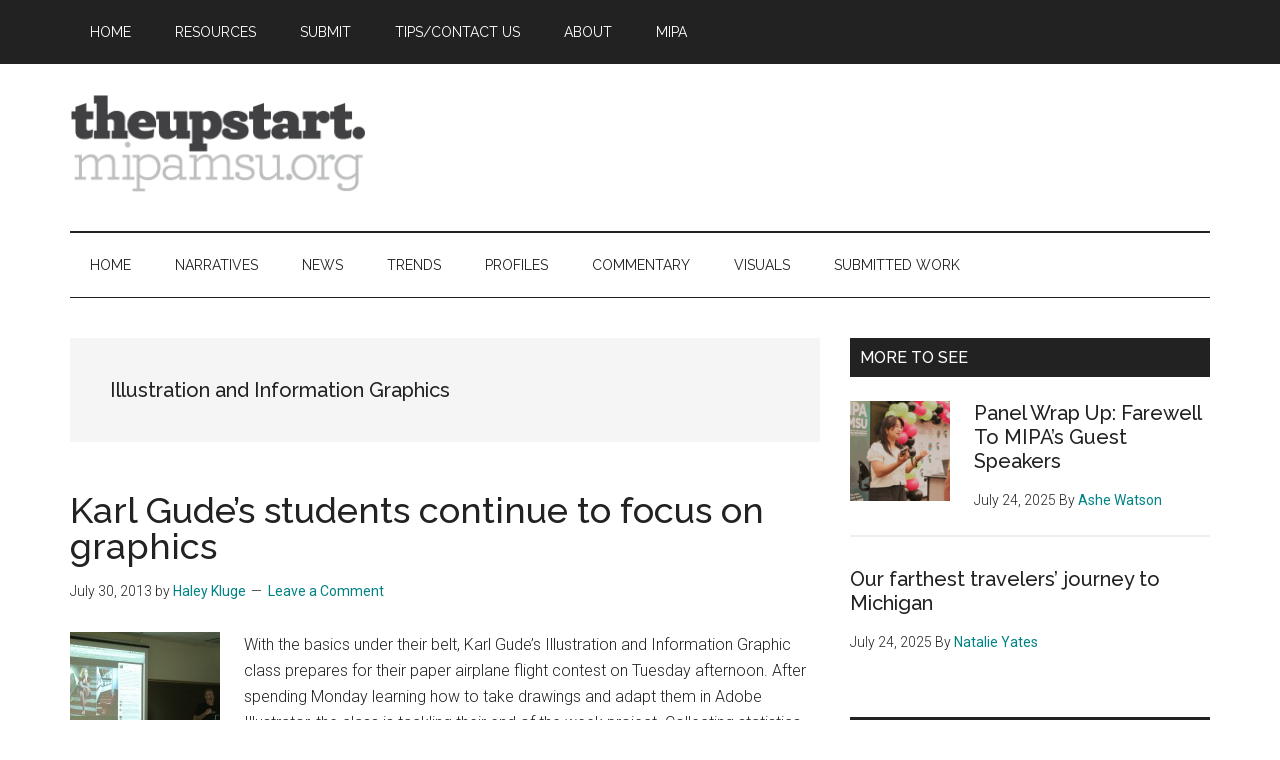

--- FILE ---
content_type: text/html; charset=UTF-8
request_url: https://theupstart.mipamsu.org/tag/illustration-and-information-graphics/
body_size: 11272
content:
<!DOCTYPE html>
<html lang="en-US" xmlns:fb="http://www.facebook.com/2008/fbml"  xmlns:og="http://opengraphprotocol.org/schema/" >
<head >
<meta charset="UTF-8" />
		<meta name="robots" content="noindex" />
		<meta name="viewport" content="width=device-width, initial-scale=1" />
<title>Illustration and Information Graphics</title>
<meta name='robots' content='max-image-preview:large' />
	<style>img:is([sizes="auto" i], [sizes^="auto," i]) { contain-intrinsic-size: 3000px 1500px }</style>
	<link rel='dns-prefetch' href='//fonts.googleapis.com' />
<link rel="alternate" type="application/rss+xml" title="The Upstart &raquo; Feed" href="https://theupstart.mipamsu.org/feed/" />
<link rel="alternate" type="application/rss+xml" title="The Upstart &raquo; Comments Feed" href="https://theupstart.mipamsu.org/comments/feed/" />
<link rel="alternate" type="application/rss+xml" title="The Upstart &raquo; Illustration and Information Graphics Tag Feed" href="https://theupstart.mipamsu.org/tag/illustration-and-information-graphics/feed/" />
<link rel="canonical" href="https://theupstart.mipamsu.org/tag/illustration-and-information-graphics/" />
<script>
window._wpemojiSettings = {"baseUrl":"https:\/\/s.w.org\/images\/core\/emoji\/15.1.0\/72x72\/","ext":".png","svgUrl":"https:\/\/s.w.org\/images\/core\/emoji\/15.1.0\/svg\/","svgExt":".svg","source":{"concatemoji":"https:\/\/theupstart.mipamsu.org\/wp-includes\/js\/wp-emoji-release.min.js?ver=6.8.1"}};
/*! This file is auto-generated */
!function(i,n){var o,s,e;function c(e){try{var t={supportTests:e,timestamp:(new Date).valueOf()};sessionStorage.setItem(o,JSON.stringify(t))}catch(e){}}function p(e,t,n){e.clearRect(0,0,e.canvas.width,e.canvas.height),e.fillText(t,0,0);var t=new Uint32Array(e.getImageData(0,0,e.canvas.width,e.canvas.height).data),r=(e.clearRect(0,0,e.canvas.width,e.canvas.height),e.fillText(n,0,0),new Uint32Array(e.getImageData(0,0,e.canvas.width,e.canvas.height).data));return t.every(function(e,t){return e===r[t]})}function u(e,t,n){switch(t){case"flag":return n(e,"\ud83c\udff3\ufe0f\u200d\u26a7\ufe0f","\ud83c\udff3\ufe0f\u200b\u26a7\ufe0f")?!1:!n(e,"\ud83c\uddfa\ud83c\uddf3","\ud83c\uddfa\u200b\ud83c\uddf3")&&!n(e,"\ud83c\udff4\udb40\udc67\udb40\udc62\udb40\udc65\udb40\udc6e\udb40\udc67\udb40\udc7f","\ud83c\udff4\u200b\udb40\udc67\u200b\udb40\udc62\u200b\udb40\udc65\u200b\udb40\udc6e\u200b\udb40\udc67\u200b\udb40\udc7f");case"emoji":return!n(e,"\ud83d\udc26\u200d\ud83d\udd25","\ud83d\udc26\u200b\ud83d\udd25")}return!1}function f(e,t,n){var r="undefined"!=typeof WorkerGlobalScope&&self instanceof WorkerGlobalScope?new OffscreenCanvas(300,150):i.createElement("canvas"),a=r.getContext("2d",{willReadFrequently:!0}),o=(a.textBaseline="top",a.font="600 32px Arial",{});return e.forEach(function(e){o[e]=t(a,e,n)}),o}function t(e){var t=i.createElement("script");t.src=e,t.defer=!0,i.head.appendChild(t)}"undefined"!=typeof Promise&&(o="wpEmojiSettingsSupports",s=["flag","emoji"],n.supports={everything:!0,everythingExceptFlag:!0},e=new Promise(function(e){i.addEventListener("DOMContentLoaded",e,{once:!0})}),new Promise(function(t){var n=function(){try{var e=JSON.parse(sessionStorage.getItem(o));if("object"==typeof e&&"number"==typeof e.timestamp&&(new Date).valueOf()<e.timestamp+604800&&"object"==typeof e.supportTests)return e.supportTests}catch(e){}return null}();if(!n){if("undefined"!=typeof Worker&&"undefined"!=typeof OffscreenCanvas&&"undefined"!=typeof URL&&URL.createObjectURL&&"undefined"!=typeof Blob)try{var e="postMessage("+f.toString()+"("+[JSON.stringify(s),u.toString(),p.toString()].join(",")+"));",r=new Blob([e],{type:"text/javascript"}),a=new Worker(URL.createObjectURL(r),{name:"wpTestEmojiSupports"});return void(a.onmessage=function(e){c(n=e.data),a.terminate(),t(n)})}catch(e){}c(n=f(s,u,p))}t(n)}).then(function(e){for(var t in e)n.supports[t]=e[t],n.supports.everything=n.supports.everything&&n.supports[t],"flag"!==t&&(n.supports.everythingExceptFlag=n.supports.everythingExceptFlag&&n.supports[t]);n.supports.everythingExceptFlag=n.supports.everythingExceptFlag&&!n.supports.flag,n.DOMReady=!1,n.readyCallback=function(){n.DOMReady=!0}}).then(function(){return e}).then(function(){var e;n.supports.everything||(n.readyCallback(),(e=n.source||{}).concatemoji?t(e.concatemoji):e.wpemoji&&e.twemoji&&(t(e.twemoji),t(e.wpemoji)))}))}((window,document),window._wpemojiSettings);
</script>
<link rel='stylesheet' id='genesis-blocks-style-css-css' href='https://theupstart.mipamsu.org/wp-content/plugins/genesis-blocks/dist/style-blocks.build.css?ver=1753060748' media='all' />
<link rel='stylesheet' id='magazine-pro-css' href='https://theupstart.mipamsu.org/wp-content/themes/magazine-pro/style.css?ver=3.7.2' media='all' />
<style id='magazine-pro-inline-css'>

		.custom-logo-link,
		.wp-custom-logo .title-area {
			max-width: 380px;
		}

		.wp-custom-logo .header-widget-area {
			max-width: calc(99% - 380px);
		}
		
</style>
<style id='wp-emoji-styles-inline-css'>

	img.wp-smiley, img.emoji {
		display: inline !important;
		border: none !important;
		box-shadow: none !important;
		height: 1em !important;
		width: 1em !important;
		margin: 0 0.07em !important;
		vertical-align: -0.1em !important;
		background: none !important;
		padding: 0 !important;
	}
</style>
<link rel='stylesheet' id='wp-block-library-css' href='https://theupstart.mipamsu.org/wp-includes/css/dist/block-library/style.min.css?ver=6.8.1' media='all' />
<style id='classic-theme-styles-inline-css'>
/*! This file is auto-generated */
.wp-block-button__link{color:#fff;background-color:#32373c;border-radius:9999px;box-shadow:none;text-decoration:none;padding:calc(.667em + 2px) calc(1.333em + 2px);font-size:1.125em}.wp-block-file__button{background:#32373c;color:#fff;text-decoration:none}
</style>
<style id='co-authors-plus-coauthors-style-inline-css'>
.wp-block-co-authors-plus-coauthors.is-layout-flow [class*=wp-block-co-authors-plus]{display:inline}

</style>
<style id='co-authors-plus-avatar-style-inline-css'>
.wp-block-co-authors-plus-avatar :where(img){height:auto;max-width:100%;vertical-align:bottom}.wp-block-co-authors-plus-coauthors.is-layout-flow .wp-block-co-authors-plus-avatar :where(img){vertical-align:middle}.wp-block-co-authors-plus-avatar:is(.alignleft,.alignright){display:table}.wp-block-co-authors-plus-avatar.aligncenter{display:table;margin-inline:auto}

</style>
<style id='co-authors-plus-image-style-inline-css'>
.wp-block-co-authors-plus-image{margin-bottom:0}.wp-block-co-authors-plus-image :where(img){height:auto;max-width:100%;vertical-align:bottom}.wp-block-co-authors-plus-coauthors.is-layout-flow .wp-block-co-authors-plus-image :where(img){vertical-align:middle}.wp-block-co-authors-plus-image:is(.alignfull,.alignwide) :where(img){width:100%}.wp-block-co-authors-plus-image:is(.alignleft,.alignright){display:table}.wp-block-co-authors-plus-image.aligncenter{display:table;margin-inline:auto}

</style>
<style id='global-styles-inline-css'>
:root{--wp--preset--aspect-ratio--square: 1;--wp--preset--aspect-ratio--4-3: 4/3;--wp--preset--aspect-ratio--3-4: 3/4;--wp--preset--aspect-ratio--3-2: 3/2;--wp--preset--aspect-ratio--2-3: 2/3;--wp--preset--aspect-ratio--16-9: 16/9;--wp--preset--aspect-ratio--9-16: 9/16;--wp--preset--color--black: #000000;--wp--preset--color--cyan-bluish-gray: #abb8c3;--wp--preset--color--white: #ffffff;--wp--preset--color--pale-pink: #f78da7;--wp--preset--color--vivid-red: #cf2e2e;--wp--preset--color--luminous-vivid-orange: #ff6900;--wp--preset--color--luminous-vivid-amber: #fcb900;--wp--preset--color--light-green-cyan: #7bdcb5;--wp--preset--color--vivid-green-cyan: #00d084;--wp--preset--color--pale-cyan-blue: #8ed1fc;--wp--preset--color--vivid-cyan-blue: #0693e3;--wp--preset--color--vivid-purple: #9b51e0;--wp--preset--color--theme-primary: #008285;--wp--preset--color--theme-secondary: #008285;--wp--preset--gradient--vivid-cyan-blue-to-vivid-purple: linear-gradient(135deg,rgba(6,147,227,1) 0%,rgb(155,81,224) 100%);--wp--preset--gradient--light-green-cyan-to-vivid-green-cyan: linear-gradient(135deg,rgb(122,220,180) 0%,rgb(0,208,130) 100%);--wp--preset--gradient--luminous-vivid-amber-to-luminous-vivid-orange: linear-gradient(135deg,rgba(252,185,0,1) 0%,rgba(255,105,0,1) 100%);--wp--preset--gradient--luminous-vivid-orange-to-vivid-red: linear-gradient(135deg,rgba(255,105,0,1) 0%,rgb(207,46,46) 100%);--wp--preset--gradient--very-light-gray-to-cyan-bluish-gray: linear-gradient(135deg,rgb(238,238,238) 0%,rgb(169,184,195) 100%);--wp--preset--gradient--cool-to-warm-spectrum: linear-gradient(135deg,rgb(74,234,220) 0%,rgb(151,120,209) 20%,rgb(207,42,186) 40%,rgb(238,44,130) 60%,rgb(251,105,98) 80%,rgb(254,248,76) 100%);--wp--preset--gradient--blush-light-purple: linear-gradient(135deg,rgb(255,206,236) 0%,rgb(152,150,240) 100%);--wp--preset--gradient--blush-bordeaux: linear-gradient(135deg,rgb(254,205,165) 0%,rgb(254,45,45) 50%,rgb(107,0,62) 100%);--wp--preset--gradient--luminous-dusk: linear-gradient(135deg,rgb(255,203,112) 0%,rgb(199,81,192) 50%,rgb(65,88,208) 100%);--wp--preset--gradient--pale-ocean: linear-gradient(135deg,rgb(255,245,203) 0%,rgb(182,227,212) 50%,rgb(51,167,181) 100%);--wp--preset--gradient--electric-grass: linear-gradient(135deg,rgb(202,248,128) 0%,rgb(113,206,126) 100%);--wp--preset--gradient--midnight: linear-gradient(135deg,rgb(2,3,129) 0%,rgb(40,116,252) 100%);--wp--preset--font-size--small: 12px;--wp--preset--font-size--medium: 20px;--wp--preset--font-size--large: 20px;--wp--preset--font-size--x-large: 42px;--wp--preset--font-size--normal: 16px;--wp--preset--font-size--larger: 24px;--wp--preset--spacing--20: 0.44rem;--wp--preset--spacing--30: 0.67rem;--wp--preset--spacing--40: 1rem;--wp--preset--spacing--50: 1.5rem;--wp--preset--spacing--60: 2.25rem;--wp--preset--spacing--70: 3.38rem;--wp--preset--spacing--80: 5.06rem;--wp--preset--shadow--natural: 6px 6px 9px rgba(0, 0, 0, 0.2);--wp--preset--shadow--deep: 12px 12px 50px rgba(0, 0, 0, 0.4);--wp--preset--shadow--sharp: 6px 6px 0px rgba(0, 0, 0, 0.2);--wp--preset--shadow--outlined: 6px 6px 0px -3px rgba(255, 255, 255, 1), 6px 6px rgba(0, 0, 0, 1);--wp--preset--shadow--crisp: 6px 6px 0px rgba(0, 0, 0, 1);}:where(.is-layout-flex){gap: 0.5em;}:where(.is-layout-grid){gap: 0.5em;}body .is-layout-flex{display: flex;}.is-layout-flex{flex-wrap: wrap;align-items: center;}.is-layout-flex > :is(*, div){margin: 0;}body .is-layout-grid{display: grid;}.is-layout-grid > :is(*, div){margin: 0;}:where(.wp-block-columns.is-layout-flex){gap: 2em;}:where(.wp-block-columns.is-layout-grid){gap: 2em;}:where(.wp-block-post-template.is-layout-flex){gap: 1.25em;}:where(.wp-block-post-template.is-layout-grid){gap: 1.25em;}.has-black-color{color: var(--wp--preset--color--black) !important;}.has-cyan-bluish-gray-color{color: var(--wp--preset--color--cyan-bluish-gray) !important;}.has-white-color{color: var(--wp--preset--color--white) !important;}.has-pale-pink-color{color: var(--wp--preset--color--pale-pink) !important;}.has-vivid-red-color{color: var(--wp--preset--color--vivid-red) !important;}.has-luminous-vivid-orange-color{color: var(--wp--preset--color--luminous-vivid-orange) !important;}.has-luminous-vivid-amber-color{color: var(--wp--preset--color--luminous-vivid-amber) !important;}.has-light-green-cyan-color{color: var(--wp--preset--color--light-green-cyan) !important;}.has-vivid-green-cyan-color{color: var(--wp--preset--color--vivid-green-cyan) !important;}.has-pale-cyan-blue-color{color: var(--wp--preset--color--pale-cyan-blue) !important;}.has-vivid-cyan-blue-color{color: var(--wp--preset--color--vivid-cyan-blue) !important;}.has-vivid-purple-color{color: var(--wp--preset--color--vivid-purple) !important;}.has-black-background-color{background-color: var(--wp--preset--color--black) !important;}.has-cyan-bluish-gray-background-color{background-color: var(--wp--preset--color--cyan-bluish-gray) !important;}.has-white-background-color{background-color: var(--wp--preset--color--white) !important;}.has-pale-pink-background-color{background-color: var(--wp--preset--color--pale-pink) !important;}.has-vivid-red-background-color{background-color: var(--wp--preset--color--vivid-red) !important;}.has-luminous-vivid-orange-background-color{background-color: var(--wp--preset--color--luminous-vivid-orange) !important;}.has-luminous-vivid-amber-background-color{background-color: var(--wp--preset--color--luminous-vivid-amber) !important;}.has-light-green-cyan-background-color{background-color: var(--wp--preset--color--light-green-cyan) !important;}.has-vivid-green-cyan-background-color{background-color: var(--wp--preset--color--vivid-green-cyan) !important;}.has-pale-cyan-blue-background-color{background-color: var(--wp--preset--color--pale-cyan-blue) !important;}.has-vivid-cyan-blue-background-color{background-color: var(--wp--preset--color--vivid-cyan-blue) !important;}.has-vivid-purple-background-color{background-color: var(--wp--preset--color--vivid-purple) !important;}.has-black-border-color{border-color: var(--wp--preset--color--black) !important;}.has-cyan-bluish-gray-border-color{border-color: var(--wp--preset--color--cyan-bluish-gray) !important;}.has-white-border-color{border-color: var(--wp--preset--color--white) !important;}.has-pale-pink-border-color{border-color: var(--wp--preset--color--pale-pink) !important;}.has-vivid-red-border-color{border-color: var(--wp--preset--color--vivid-red) !important;}.has-luminous-vivid-orange-border-color{border-color: var(--wp--preset--color--luminous-vivid-orange) !important;}.has-luminous-vivid-amber-border-color{border-color: var(--wp--preset--color--luminous-vivid-amber) !important;}.has-light-green-cyan-border-color{border-color: var(--wp--preset--color--light-green-cyan) !important;}.has-vivid-green-cyan-border-color{border-color: var(--wp--preset--color--vivid-green-cyan) !important;}.has-pale-cyan-blue-border-color{border-color: var(--wp--preset--color--pale-cyan-blue) !important;}.has-vivid-cyan-blue-border-color{border-color: var(--wp--preset--color--vivid-cyan-blue) !important;}.has-vivid-purple-border-color{border-color: var(--wp--preset--color--vivid-purple) !important;}.has-vivid-cyan-blue-to-vivid-purple-gradient-background{background: var(--wp--preset--gradient--vivid-cyan-blue-to-vivid-purple) !important;}.has-light-green-cyan-to-vivid-green-cyan-gradient-background{background: var(--wp--preset--gradient--light-green-cyan-to-vivid-green-cyan) !important;}.has-luminous-vivid-amber-to-luminous-vivid-orange-gradient-background{background: var(--wp--preset--gradient--luminous-vivid-amber-to-luminous-vivid-orange) !important;}.has-luminous-vivid-orange-to-vivid-red-gradient-background{background: var(--wp--preset--gradient--luminous-vivid-orange-to-vivid-red) !important;}.has-very-light-gray-to-cyan-bluish-gray-gradient-background{background: var(--wp--preset--gradient--very-light-gray-to-cyan-bluish-gray) !important;}.has-cool-to-warm-spectrum-gradient-background{background: var(--wp--preset--gradient--cool-to-warm-spectrum) !important;}.has-blush-light-purple-gradient-background{background: var(--wp--preset--gradient--blush-light-purple) !important;}.has-blush-bordeaux-gradient-background{background: var(--wp--preset--gradient--blush-bordeaux) !important;}.has-luminous-dusk-gradient-background{background: var(--wp--preset--gradient--luminous-dusk) !important;}.has-pale-ocean-gradient-background{background: var(--wp--preset--gradient--pale-ocean) !important;}.has-electric-grass-gradient-background{background: var(--wp--preset--gradient--electric-grass) !important;}.has-midnight-gradient-background{background: var(--wp--preset--gradient--midnight) !important;}.has-small-font-size{font-size: var(--wp--preset--font-size--small) !important;}.has-medium-font-size{font-size: var(--wp--preset--font-size--medium) !important;}.has-large-font-size{font-size: var(--wp--preset--font-size--large) !important;}.has-x-large-font-size{font-size: var(--wp--preset--font-size--x-large) !important;}
:where(.wp-block-post-template.is-layout-flex){gap: 1.25em;}:where(.wp-block-post-template.is-layout-grid){gap: 1.25em;}
:where(.wp-block-columns.is-layout-flex){gap: 2em;}:where(.wp-block-columns.is-layout-grid){gap: 2em;}
:root :where(.wp-block-pullquote){font-size: 1.5em;line-height: 1.6;}
</style>
<link rel='stylesheet' id='dashicons-css' href='https://theupstart.mipamsu.org/wp-includes/css/dashicons.min.css?ver=6.8.1' media='all' />
<link rel='stylesheet' id='magazine-pro-fonts-css' href='https://fonts.googleapis.com/css?family=Roboto%3A300%2C400%7CRaleway%3A400%2C500%2C900&#038;ver=3.7.2' media='all' />
<link rel='stylesheet' id='magazine-pro-gutenberg-css' href='https://theupstart.mipamsu.org/wp-content/themes/magazine-pro/lib/gutenberg/front-end.css?ver=3.7.2' media='all' />
<style id='magazine-pro-gutenberg-inline-css'>
.gb-block-post-grid .gb-block-post-grid-more-link:hover,
.gb-block-post-grid header .gb-block-post-grid-title a:hover {
	color: #008285;
}

.button-more-link.gb-block-post-grid .gb-block-post-grid-more-link:hover,
.gb-block-post-grid .is-grid .gb-block-post-grid-image a .gb-block-post-grid-date,
.site-container .wp-block-button .wp-block-button__link {
	background-color: #008285;
	color: #ffffff;
}

.button-more-link.gb-block-post-grid .gb-block-post-grid-more-link:hover,
.wp-block-button .wp-block-button__link:not(.has-background),
.wp-block-button .wp-block-button__link:not(.has-background):focus,
.wp-block-button .wp-block-button__link:not(.has-background):hover {
	color: #ffffff;
}

.site-container .wp-block-button.is-style-outline .wp-block-button__link {
	color: #008285;
}

.site-container .wp-block-button.is-style-outline .wp-block-button__link:focus,
.site-container .wp-block-button.is-style-outline .wp-block-button__link:hover {
	color: #23a5a8;
}

.site-container .wp-block-pullquote.is-style-solid-color {
	background-color: #008285;
}		.site-container .has-small-font-size {
			font-size: 12px;
		}		.site-container .has-normal-font-size {
			font-size: 16px;
		}		.site-container .has-large-font-size {
			font-size: 20px;
		}		.site-container .has-larger-font-size {
			font-size: 24px;
		}		.site-container .has-theme-primary-color,
		.site-container .wp-block-button .wp-block-button__link.has-theme-primary-color,
		.site-container .wp-block-button.is-style-outline .wp-block-button__link.has-theme-primary-color {
			color: #008285;
		}
		.site-container .has-theme-primary-background-color,
		.site-container .wp-block-button .wp-block-button__link.has-theme-primary-background-color,
		.site-container .wp-block-pullquote.is-style-solid-color.has-theme-primary-background-color {
			background-color: #008285;
		}		.site-container .has-theme-secondary-color,
		.site-container .wp-block-button .wp-block-button__link.has-theme-secondary-color,
		.site-container .wp-block-button.is-style-outline .wp-block-button__link.has-theme-secondary-color {
			color: #008285;
		}
		.site-container .has-theme-secondary-background-color,
		.site-container .wp-block-button .wp-block-button__link.has-theme-secondary-background-color,
		.site-container .wp-block-pullquote.is-style-solid-color.has-theme-secondary-background-color {
			background-color: #008285;
		}
</style>
<script src="https://theupstart.mipamsu.org/wp-includes/js/jquery/jquery.min.js?ver=3.7.1" id="jquery-core-js"></script>
<script src="https://theupstart.mipamsu.org/wp-includes/js/jquery/jquery-migrate.min.js?ver=3.4.1" id="jquery-migrate-js"></script>
<link rel="https://api.w.org/" href="https://theupstart.mipamsu.org/wp-json/" /><link rel="alternate" title="JSON" type="application/json" href="https://theupstart.mipamsu.org/wp-json/wp/v2/tags/9353" /><link rel="EditURI" type="application/rsd+xml" title="RSD" href="https://theupstart.mipamsu.org/xmlrpc.php?rsd" />
<link rel="icon" href="https://theupstart.mipamsu.org/wp-content/themes/magazine-pro/images/favicon.ico" />
<link rel="pingback" href="https://theupstart.mipamsu.org/xmlrpc.php" />
<!-- All in one Favicon 4.8 --><link rel="icon" href="http://theupstart.mipamsu.org/wp-content/uploads/2012/07/MIPAfavicon.png" type="image/png"/>
</head>
<body class="archive tag tag-illustration-and-information-graphics tag-9353 wp-custom-logo wp-embed-responsive wp-theme-genesis wp-child-theme-magazine-pro content-sidebar genesis-breadcrumbs-hidden genesis-footer-widgets-visible primary-nav" itemscope itemtype="https://schema.org/WebPage"><div class="site-container"><ul class="genesis-skip-link"><li><a href="#genesis-content" class="screen-reader-shortcut"> Skip to main content</a></li><li><a href="#genesis-nav-secondary" class="screen-reader-shortcut"> Skip to secondary menu</a></li><li><a href="#genesis-sidebar-primary" class="screen-reader-shortcut"> Skip to primary sidebar</a></li><li><a href="#genesis-footer-widgets" class="screen-reader-shortcut"> Skip to footer</a></li></ul><nav class="nav-primary" aria-label="Main" itemscope itemtype="https://schema.org/SiteNavigationElement" id="genesis-nav-primary"><div class="wrap"><ul id="menu-before-header-menu" class="menu genesis-nav-menu menu-primary js-superfish"><li id="menu-item-240918" class="menu-item menu-item-type-post_type menu-item-object-page menu-item-home menu-item-240918"><a href="https://theupstart.mipamsu.org/?page_id=240911&#038;preview_id=240911" itemprop="url"><span itemprop="name">Home</span></a></li>
<li id="menu-item-240923" class="menu-item menu-item-type-post_type menu-item-object-page menu-item-240923"><a href="https://theupstart.mipamsu.org/resources/" itemprop="url"><span itemprop="name">Resources</span></a></li>
<li id="menu-item-240924" class="menu-item menu-item-type-post_type menu-item-object-page menu-item-240924"><a href="https://theupstart.mipamsu.org/submit/" itemprop="url"><span itemprop="name">Submit</span></a></li>
<li id="menu-item-240958" class="menu-item menu-item-type-post_type menu-item-object-page menu-item-240958"><a href="https://theupstart.mipamsu.org/contact-us/" itemprop="url"><span itemprop="name">Tips/Contact Us</span></a></li>
<li id="menu-item-240925" class="menu-item menu-item-type-post_type menu-item-object-page menu-item-240925"><a href="https://theupstart.mipamsu.org/about/" itemprop="url"><span itemprop="name">About</span></a></li>
<li id="menu-item-240926" class="menu-item menu-item-type-custom menu-item-object-custom menu-item-240926"><a href="https://MIPAMSU.ORG" itemprop="url"><span itemprop="name">MIPA</span></a></li>
</ul></div></nav><header class="site-header" itemscope itemtype="https://schema.org/WPHeader"><div class="wrap"><div class="title-area"><a href="https://theupstart.mipamsu.org/" class="custom-logo-link" rel="home"><img width="768" height="200" src="https://theupstart.mipamsu.org/wp-content/uploads/2023/07/UpstartLogo768x200.png" class="custom-logo" alt="theupstart.mipamsu.org" decoding="async" fetchpriority="high" srcset="https://theupstart.mipamsu.org/wp-content/uploads/2023/07/UpstartLogo768x200.png 768w, https://theupstart.mipamsu.org/wp-content/uploads/2023/07/UpstartLogo768x200-300x78.png 300w" sizes="(max-width: 768px) 100vw, 768px" /></a><p class="site-title" itemprop="headline">The Upstart</p><p class="site-description" itemprop="description">Covering the MIPA Summer Journalism Workshop</p></div><div class="widget-area header-widget-area"><section id="custom_html-1" class="widget_text widget widget_custom_html"><div class="widget_text widget-wrap"><div class="textwidget custom-html-widget"></div></div></section>
</div></div></header><nav class="nav-secondary" aria-label="Secondary" id="genesis-nav-secondary" itemscope itemtype="https://schema.org/SiteNavigationElement"><div class="wrap"><ul id="menu-mainnav" class="menu genesis-nav-menu menu-secondary js-superfish"><li id="menu-item-23" class="menu-item menu-item-type-custom menu-item-object-custom menu-item-home menu-item-23"><a href="http://theupstart.mipamsu.org" itemprop="url"><span itemprop="name">Home</span></a></li>
<li id="menu-item-18" class="menu-item menu-item-type-taxonomy menu-item-object-category menu-item-18"><a href="https://theupstart.mipamsu.org/category/narratives/" itemprop="url"><span itemprop="name">Narratives</span></a></li>
<li id="menu-item-240946" class="menu-item menu-item-type-taxonomy menu-item-object-category menu-item-has-children menu-item-240946"><a href="https://theupstart.mipamsu.org/category/news/" itemprop="url"><span itemprop="name">News</span></a>
<ul class="sub-menu">
	<li id="menu-item-19" class="menu-item menu-item-type-taxonomy menu-item-object-category menu-item-19"><a href="https://theupstart.mipamsu.org/category/newsbriefs/" itemprop="url"><span itemprop="name">News Briefs</span></a></li>
	<li id="menu-item-22" class="menu-item menu-item-type-taxonomy menu-item-object-category menu-item-22"><a href="https://theupstart.mipamsu.org/category/newsbriefs/announcements/" itemprop="url"><span itemprop="name">Announcements</span></a></li>
</ul>
</li>
<li id="menu-item-21" class="menu-item menu-item-type-taxonomy menu-item-object-category menu-item-21"><a href="https://theupstart.mipamsu.org/category/trends/" itemprop="url"><span itemprop="name">Trends</span></a></li>
<li id="menu-item-20" class="menu-item menu-item-type-taxonomy menu-item-object-category menu-item-20"><a href="https://theupstart.mipamsu.org/category/profiles/" itemprop="url"><span itemprop="name">Profiles</span></a></li>
<li id="menu-item-16" class="menu-item menu-item-type-taxonomy menu-item-object-category menu-item-16"><a href="https://theupstart.mipamsu.org/category/commentary/" itemprop="url"><span itemprop="name">Commentary</span></a></li>
<li id="menu-item-17" class="menu-item menu-item-type-taxonomy menu-item-object-category menu-item-has-children menu-item-17"><a href="https://theupstart.mipamsu.org/category/visuals/" itemprop="url"><span itemprop="name">Visuals</span></a>
<ul class="sub-menu">
	<li id="menu-item-62" class="menu-item menu-item-type-taxonomy menu-item-object-category menu-item-62"><a href="https://theupstart.mipamsu.org/category/visuals/photography/" itemprop="url"><span itemprop="name">Photography</span></a></li>
	<li id="menu-item-61" class="menu-item menu-item-type-taxonomy menu-item-object-category menu-item-61"><a href="https://theupstart.mipamsu.org/category/visuals/design/" itemprop="url"><span itemprop="name">Design</span></a></li>
	<li id="menu-item-293" class="menu-item menu-item-type-taxonomy menu-item-object-category menu-item-293"><a href="https://theupstart.mipamsu.org/category/visuals/video/" itemprop="url"><span itemprop="name">Video</span></a></li>
	<li id="menu-item-60" class="menu-item menu-item-type-taxonomy menu-item-object-category menu-item-60"><a href="https://theupstart.mipamsu.org/category/visuals/data-visualization/" itemprop="url"><span itemprop="name">Data Visualizations</span></a></li>
</ul>
</li>
<li id="menu-item-2586" class="menu-item menu-item-type-taxonomy menu-item-object-category menu-item-has-children menu-item-2586"><a href="https://theupstart.mipamsu.org/category/submitted-work/" itemprop="url"><span itemprop="name">Submitted Work</span></a>
<ul class="sub-menu">
	<li id="menu-item-2594" class="menu-item menu-item-type-taxonomy menu-item-object-category menu-item-2594"><a href="https://theupstart.mipamsu.org/category/submitted-work/design-graphics-submitted/" itemprop="url"><span itemprop="name">Design &amp; Graphics</span></a></li>
	<li id="menu-item-2595" class="menu-item menu-item-type-taxonomy menu-item-object-category menu-item-2595"><a href="https://theupstart.mipamsu.org/category/submitted-work/multimedia-submitted/" itemprop="url"><span itemprop="name">Multimedia</span></a></li>
	<li id="menu-item-2596" class="menu-item menu-item-type-taxonomy menu-item-object-category menu-item-2596"><a href="https://theupstart.mipamsu.org/category/submitted-work/photography-submitted/" itemprop="url"><span itemprop="name">Photography</span></a></li>
	<li id="menu-item-2597" class="menu-item menu-item-type-taxonomy menu-item-object-category menu-item-2597"><a href="https://theupstart.mipamsu.org/category/submitted-work/writing-submitted/" itemprop="url"><span itemprop="name">Writing</span></a></li>
</ul>
</li>
</ul></div></nav><div class="site-inner"><div class="content-sidebar-wrap"><main class="content" id="genesis-content"><div class="archive-description taxonomy-archive-description taxonomy-description"><h1 class="archive-title">Illustration and Information Graphics</h1></div><article class="post-238408 post type-post status-publish format-standard has-post-thumbnail category-newsbriefs tag-airplane tag-east-lansing tag-illustration tag-illustration-and-information-graphics tag-illustrator tag-infographics tag-infographs tag-karl-gude tag-michigan-interscholastic-press-association tag-michigan-state tag-mipa tag-mipa2013 tag-paper-airplane entry" aria-label="Karl Gude&#8217;s students continue to focus on graphics" itemscope itemtype="https://schema.org/CreativeWork"><header class="entry-header"><h2 class="entry-title" itemprop="headline"><a class="entry-title-link" rel="bookmark" href="https://theupstart.mipamsu.org/newsbriefs/karl-gudes-students-continue-to-focus-on-graphics/">Karl Gude&#8217;s students continue to focus on graphics</a></h2>
<p class="entry-meta"><time class="entry-time" itemprop="datePublished" datetime="2013-07-30T01:03:19-04:00">July 30, 2013</time> by <span class="entry-author" itemprop="author" itemscope itemtype="https://schema.org/Person"><a href="https://theupstart.mipamsu.org/author/haleykluge/" class="entry-author-link" rel="author" itemprop="url"><span class="entry-author-name" itemprop="name">Haley Kluge</span></a></span> <span class="entry-comments-link"><a href="https://theupstart.mipamsu.org/newsbriefs/karl-gudes-students-continue-to-focus-on-graphics/#respond">Leave a Comment</a></span> </p></header><div class="entry-content" itemprop="text"><a class="entry-image-link" href="https://theupstart.mipamsu.org/newsbriefs/karl-gudes-students-continue-to-focus-on-graphics/" aria-hidden="true" tabindex="-1"><img width="150" height="150" src="https://theupstart.mipamsu.org/wp-content/uploads/2013/07/IMG_0298-150x150.jpg" class="alignleft post-image entry-image" alt="" itemprop="image" decoding="async" srcset="https://theupstart.mipamsu.org/wp-content/uploads/2013/07/IMG_0298-150x150.jpg 150w, https://theupstart.mipamsu.org/wp-content/uploads/2013/07/IMG_0298-80x80.jpg 80w" sizes="(max-width: 150px) 100vw, 150px" /></a><p>With the basics under their belt, Karl Gude’s Illustration and Information Graphic class prepares for their paper airplane flight contest on Tuesday afternoon.

After spending Monday learning how to take drawings and adapt them in Adobe Illustrator, the class is tackling their end of the week project.

Collecting statistics based on their flight patterns, the group will use &#x02026; <a href="https://theupstart.mipamsu.org/newsbriefs/karl-gudes-students-continue-to-focus-on-graphics/" class="more-link">[Read more...] <span class="screen-reader-text">about Karl Gude&#8217;s students continue to focus on graphics</span></a></p></div></article><article class="post-237221 post type-post status-publish format-standard category-newsbriefs tag-adobe-illustrator tag-erika-collin tag-graphics tag-illustration tag-illustration-and-information-graphics tag-karl-gude entry" aria-label="Graphics class masters Adobe Illustrator" itemscope itemtype="https://schema.org/CreativeWork"><header class="entry-header"><h2 class="entry-title" itemprop="headline"><a class="entry-title-link" rel="bookmark" href="https://theupstart.mipamsu.org/newsbriefs/graphics-class-masters-adobe-illustrator/">Graphics class masters Adobe Illustrator</a></h2>
<p class="entry-meta"><time class="entry-time" itemprop="datePublished" datetime="2012-07-31T14:28:37-04:00">July 31, 2012</time> by <span class="entry-author" itemprop="author" itemscope itemtype="https://schema.org/Person"><a href="https://theupstart.mipamsu.org/author/cassie-bondie/" class="entry-author-link" rel="author" itemprop="url"><span class="entry-author-name" itemprop="name">Cassie Bondie</span></a></span> <span class="entry-comments-link"><a href="https://theupstart.mipamsu.org/newsbriefs/graphics-class-masters-adobe-illustrator/#respond">Leave a Comment</a></span> </p></header><div class="entry-content" itemprop="text"><p>As MIPA summer camp started up with a full day on July 30, many classes had already hit the ground running. The Illustration and Information Graphics class, located in the Communication Arts building,  spent its first full day at MIPA mastering the art of Adobe Illustrator.

The goal of the class is to familiarize MIPA students with illustration applications and should &#x02026; <a href="https://theupstart.mipamsu.org/newsbriefs/graphics-class-masters-adobe-illustrator/" class="more-link">[Read more...] <span class="screen-reader-text">about Graphics class masters Adobe Illustrator</span></a></p></div></article></main><aside class="sidebar sidebar-primary widget-area" role="complementary" aria-label="Primary Sidebar" itemscope itemtype="https://schema.org/WPSideBar" id="genesis-sidebar-primary"><h2 class="genesis-sidebar-title screen-reader-text">Primary Sidebar</h2><section id="featured-post-1" class="widget featured-content featuredpost"><div class="widget-wrap"><h3 class="widgettitle widget-title">More to See</h3>
<article class="post-241337 post type-post status-publish format-standard category-uncategorized entry has-post-thumbnail" aria-label="Panel Wrap Up: Farewell To MIPA&#8217;s Guest Speakers"><a href="https://theupstart.mipamsu.org/uncategorized/panel-wrap-up-farewell-to-mipas-guest-speakers/" class="alignleft" aria-hidden="true" tabindex="-1"><img width="100" height="100" src="https://theupstart.mipamsu.org/wp-content/uploads/2025/07/Screenshot_20250721-104337.Drive3_-100x100.png" class="entry-image attachment-post" alt="" itemprop="image" decoding="async" loading="lazy" srcset="https://theupstart.mipamsu.org/wp-content/uploads/2025/07/Screenshot_20250721-104337.Drive3_-100x100.png 100w, https://theupstart.mipamsu.org/wp-content/uploads/2025/07/Screenshot_20250721-104337.Drive3_-150x150.png 150w, https://theupstart.mipamsu.org/wp-content/uploads/2025/07/Screenshot_20250721-104337.Drive3_-600x595.png 600w" sizes="auto, (max-width: 100px) 100vw, 100px" /></a><header class="entry-header"><h4 class="entry-title" itemprop="headline"><a href="https://theupstart.mipamsu.org/uncategorized/panel-wrap-up-farewell-to-mipas-guest-speakers/">Panel Wrap Up: Farewell To MIPA&#8217;s Guest Speakers</a></h4><p class="entry-meta"><time class="entry-time" itemprop="datePublished" datetime="2025-07-24T09:25:25-04:00">July 24, 2025</time> By <span class="entry-author" itemprop="author" itemscope itemtype="https://schema.org/Person"><a href="https://theupstart.mipamsu.org/author/ashewatsonmipamsu-org/" class="entry-author-link" rel="author" itemprop="url"><span class="entry-author-name" itemprop="name">Ashe Watson</span></a></span></p></header></article><article class="post-241335 post type-post status-publish format-standard category-commentary category-narratives tag-mipa-2025 entry" aria-label="Our farthest travelers’ journey to Michigan"><header class="entry-header"><h4 class="entry-title" itemprop="headline"><a href="https://theupstart.mipamsu.org/commentary/our-farthest-travelers-journey-to-michigan/">Our farthest travelers’ journey to Michigan</a></h4><p class="entry-meta"><time class="entry-time" itemprop="datePublished" datetime="2025-07-24T09:08:31-04:00">July 24, 2025</time> By <span class="entry-author" itemprop="author" itemscope itemtype="https://schema.org/Person"><a href="https://theupstart.mipamsu.org/author/natalieyatesmipamsu-org/" class="entry-author-link" rel="author" itemprop="url"><span class="entry-author-name" itemprop="name">Natalie Yates</span></a></span></p></header></article></div></section>
<section id="featured-post-2" class="widget featured-content featuredpost"><div class="widget-wrap"><h3 class="widgettitle widget-title">Work From Across MIPA</h3>
<article class="post-241333 post type-post status-publish format-standard category-submitted-work category-writing-submitted tag-mipa-2025 entry" aria-label="Why The Curtains Are Blue: The Importance of Reading On Our Empathy"><header class="entry-header"><h4 class="entry-title" itemprop="headline"><a href="https://theupstart.mipamsu.org/submitted-work/why-the-curtains-are-blue-the-importance-of-reading-on-our-empathy/">Why The Curtains Are Blue: The Importance of Reading On Our Empathy</a></h4></header><div class="entry-content"><p>By Christina Karcher | Sophomore | Grosse Pointe South High School [This work comes from the Art of Storytelling class, taught by Julia Satterthwaite.] Ever since I knew how to string letters into words, and those words into sentences, I have loved to read. I would read for hours at a time, fiction about fairies [&hellip;]</p>
</div></article><article class="post-241332 post type-post status-publish format-standard category-submitted-work category-writing-submitted tag-mipa-2025 entry" aria-label="Careers in crayon"><header class="entry-header"><h4 class="entry-title" itemprop="headline"><a href="https://theupstart.mipamsu.org/submitted-work/careers-in-crayon/">Careers in crayon</a></h4></header><div class="entry-content"><p>By Baity Wagner | senior | Wylie E. Groves High School [This work comes from the Art of Storytelling class, taught by Julia Satterthwaite.] I soaked in school like a sponge. I loved learning about shapes, addition and how to write a proper sentence. Despite the abundance of lessons that are thrown at you in [&hellip;]</p>
</div></article></div></section>
</aside></div></div><div class="footer-widgets" id="genesis-footer-widgets"><h2 class="genesis-sidebar-title screen-reader-text">Footer</h2><div class="wrap"><div class="widget-area footer-widgets-1 footer-widget-area"><section id="text-8" class="widget widget_text"><div class="widget-wrap"><h3 class="widgettitle widget-title">Text Widget</h3>
			<div class="textwidget"><p>This is an example of a text widget which can be used to describe a particular service. You can also use other widgets in this location.</p>
<p>Examples of widgets that can be placed here in the footer are a calendar, latest tweets, recent comments, recent posts, search form, tag cloud or more.</p>
<p><a href="#">Sample Link</a>.</p>
</div>
		</div></section>
</div><div class="widget-area footer-widgets-2 footer-widget-area">
		<section id="recent-posts-3" class="widget widget_recent_entries"><div class="widget-wrap">
		<h3 class="widgettitle widget-title">Recent</h3>

		<ul>
											<li>
					<a href="https://theupstart.mipamsu.org/news/mipa-gives-young-journalists-a-professional-head-start/">MIPA gives young journalists a professional head start</a>
									</li>
											<li>
					<a href="https://theupstart.mipamsu.org/uncategorized/panel-wrap-up-farewell-to-mipas-guest-speakers/">Panel Wrap Up: Farewell To MIPA&#8217;s Guest Speakers</a>
									</li>
											<li>
					<a href="https://theupstart.mipamsu.org/commentary/our-farthest-travelers-journey-to-michigan/">Our farthest travelers’ journey to Michigan</a>
									</li>
											<li>
					<a href="https://theupstart.mipamsu.org/submitted-work/why-the-curtains-are-blue-the-importance-of-reading-on-our-empathy/">Why The Curtains Are Blue: The Importance of Reading On Our Empathy</a>
									</li>
											<li>
					<a href="https://theupstart.mipamsu.org/submitted-work/careers-in-crayon/">Careers in crayon</a>
									</li>
					</ul>

		</div></section>
</div><div class="widget-area footer-widgets-3 footer-widget-area"><section id="search-3" class="widget widget_search"><div class="widget-wrap"><h3 class="widgettitle widget-title">Search</h3>
<form class="search-form" method="get" action="https://theupstart.mipamsu.org/" role="search" itemprop="potentialAction" itemscope itemtype="https://schema.org/SearchAction"><label class="search-form-label screen-reader-text" for="searchform-1">Search the site ...</label><input class="search-form-input" type="search" name="s" id="searchform-1" placeholder="Search the site ..." itemprop="query-input"><input class="search-form-submit" type="submit" value="Search"><meta content="https://theupstart.mipamsu.org/?s={s}" itemprop="target"></form></div></section>
<section id="tag_cloud-4" class="widget widget_tag_cloud"><div class="widget-wrap"><h3 class="widgettitle widget-title">Tags</h3>
<div class="tagcloud"><a href="https://theupstart.mipamsu.org/tag/mipa2014/" class="tag-cloud-link tag-link-9668 tag-link-position-1" style="font-size: 9.792pt;" aria-label="#MIPA2014 (12 items)">#MIPA2014</a>
<a href="https://theupstart.mipamsu.org/tag/2010/" class="tag-cloud-link tag-link-91 tag-link-position-2" style="font-size: 10.24pt;" aria-label="2010 (13 items)">2010</a>
<a href="https://theupstart.mipamsu.org/tag/airplanes/" class="tag-cloud-link tag-link-376 tag-link-position-3" style="font-size: 9.456pt;" aria-label="airplanes (11 items)">airplanes</a>
<a href="https://theupstart.mipamsu.org/tag/announcements-2/" class="tag-cloud-link tag-link-98 tag-link-position-4" style="font-size: 10.24pt;" aria-label="announcements (13 items)">announcements</a>
<a href="https://theupstart.mipamsu.org/tag/bobby-hawthorne/" class="tag-cloud-link tag-link-64 tag-link-position-5" style="font-size: 11.136pt;" aria-label="bobby hawthorne (16 items)">bobby hawthorne</a>
<a href="https://theupstart.mipamsu.org/tag/chad-sanders/" class="tag-cloud-link tag-link-136 tag-link-position-6" style="font-size: 10.8pt;" aria-label="Chad Sanders (15 items)">Chad Sanders</a>
<a href="https://theupstart.mipamsu.org/tag/design-2/" class="tag-cloud-link tag-link-107 tag-link-position-7" style="font-size: 9.792pt;" aria-label="design (12 items)">design</a>
<a href="https://theupstart.mipamsu.org/tag/entertainment/" class="tag-cloud-link tag-link-141 tag-link-position-8" style="font-size: 9.456pt;" aria-label="entertainment (11 items)">entertainment</a>
<a href="https://theupstart.mipamsu.org/tag/feature-coverage-2/" class="tag-cloud-link tag-link-497 tag-link-position-9" style="font-size: 8pt;" aria-label="feature coverage (8 items)">feature coverage</a>
<a href="https://theupstart.mipamsu.org/tag/graphics/" class="tag-cloud-link tag-link-179 tag-link-position-10" style="font-size: 9.456pt;" aria-label="graphics (11 items)">graphics</a>
<a href="https://theupstart.mipamsu.org/tag/indesign/" class="tag-cloud-link tag-link-133 tag-link-position-11" style="font-size: 12.592pt;" aria-label="indesign (22 items)">indesign</a>
<a href="https://theupstart.mipamsu.org/tag/infographics/" class="tag-cloud-link tag-link-110 tag-link-position-12" style="font-size: 11.136pt;" aria-label="infographics (16 items)">infographics</a>
<a href="https://theupstart.mipamsu.org/tag/journalism/" class="tag-cloud-link tag-link-415 tag-link-position-13" style="font-size: 15.168pt;" aria-label="journalism (38 items)">journalism</a>
<a href="https://theupstart.mipamsu.org/tag/karlgude/" class="tag-cloud-link tag-link-180 tag-link-position-14" style="font-size: 9.792pt;" aria-label="karlgude (12 items)">karlgude</a>
<a href="https://theupstart.mipamsu.org/tag/karl-gude/" class="tag-cloud-link tag-link-9806 tag-link-position-15" style="font-size: 9.456pt;" aria-label="Karl Gude (11 items)">Karl Gude</a>
<a href="https://theupstart.mipamsu.org/tag/megan-pisarczyk/" class="tag-cloud-link tag-link-9641 tag-link-position-16" style="font-size: 9.792pt;" aria-label="Megan Pisarczyk (12 items)">Megan Pisarczyk</a>
<a href="https://theupstart.mipamsu.org/tag/michigan-interscholastic-press-association/" class="tag-cloud-link tag-link-9418 tag-link-position-17" style="font-size: 9.456pt;" aria-label="michigan interscholastic press association (11 items)">michigan interscholastic press association</a>
<a href="https://theupstart.mipamsu.org/tag/mipa/" class="tag-cloud-link tag-link-24 tag-link-position-18" style="font-size: 22pt;" aria-label="MIPA (156 items)">MIPA</a>
<a href="https://theupstart.mipamsu.org/tag/mipa2011/" class="tag-cloud-link tag-link-273 tag-link-position-19" style="font-size: 12.368pt;" aria-label="mipa2011 (21 items)">mipa2011</a>
<a href="https://theupstart.mipamsu.org/tag/mipa-2011/" class="tag-cloud-link tag-link-190 tag-link-position-20" style="font-size: 8.56pt;" aria-label="MIPA 2011 (9 items)">MIPA 2011</a>
<a href="https://theupstart.mipamsu.org/tag/mipa-2012/" class="tag-cloud-link tag-link-9347 tag-link-position-21" style="font-size: 9.456pt;" aria-label="MIPA 2012 (11 items)">MIPA 2012</a>
<a href="https://theupstart.mipamsu.org/tag/mipa2013/" class="tag-cloud-link tag-link-9410 tag-link-position-22" style="font-size: 15.84pt;" aria-label="mipa2013 (44 items)">mipa2013</a>
<a href="https://theupstart.mipamsu.org/tag/mipa-2014/" class="tag-cloud-link tag-link-9643 tag-link-position-23" style="font-size: 10.24pt;" aria-label="MIPA 2014 (13 items)">MIPA 2014</a>
<a href="https://theupstart.mipamsu.org/tag/mipa2016/" class="tag-cloud-link tag-link-9837 tag-link-position-24" style="font-size: 9.792pt;" aria-label="MIPA2016 (12 items)">MIPA2016</a>
<a href="https://theupstart.mipamsu.org/tag/mipa-2018/" class="tag-cloud-link tag-link-9975 tag-link-position-25" style="font-size: 10.24pt;" aria-label="MIPA 2018 (13 items)">MIPA 2018</a>
<a href="https://theupstart.mipamsu.org/tag/mipa-2025/" class="tag-cloud-link tag-link-10150 tag-link-position-26" style="font-size: 10.24pt;" aria-label="MIPA 2025 (13 items)">MIPA 2025</a>
<a href="https://theupstart.mipamsu.org/tag/mipa-camp/" class="tag-cloud-link tag-link-17 tag-link-position-27" style="font-size: 10.576pt;" aria-label="MIPA camp (14 items)">MIPA camp</a>
<a href="https://theupstart.mipamsu.org/tag/mipa-workshop/" class="tag-cloud-link tag-link-9427 tag-link-position-28" style="font-size: 8.56pt;" aria-label="mipa workshop (9 items)">mipa workshop</a>
<a href="https://theupstart.mipamsu.org/tag/msu/" class="tag-cloud-link tag-link-16 tag-link-position-29" style="font-size: 14.832pt;" aria-label="MSU (35 items)">MSU</a>
<a href="https://theupstart.mipamsu.org/tag/music/" class="tag-cloud-link tag-link-169 tag-link-position-30" style="font-size: 9.008pt;" aria-label="music (10 items)">music</a>
<a href="https://theupstart.mipamsu.org/tag/newspaper-2/" class="tag-cloud-link tag-link-137 tag-link-position-31" style="font-size: 10.24pt;" aria-label="newspaper (13 items)">newspaper</a>
<a href="https://theupstart.mipamsu.org/tag/opinion/" class="tag-cloud-link tag-link-67 tag-link-position-32" style="font-size: 8.56pt;" aria-label="opinion (9 items)">opinion</a>
<a href="https://theupstart.mipamsu.org/tag/photography-2/" class="tag-cloud-link tag-link-14 tag-link-position-33" style="font-size: 14.384pt;" aria-label="photography (32 items)">photography</a>
<a href="https://theupstart.mipamsu.org/tag/press-conference/" class="tag-cloud-link tag-link-216 tag-link-position-34" style="font-size: 8.56pt;" aria-label="press conference (9 items)">press conference</a>
<a href="https://theupstart.mipamsu.org/tag/smile-youre-on-camera/" class="tag-cloud-link tag-link-9400 tag-link-position-35" style="font-size: 8.56pt;" aria-label="Smile you&#039;re on camera (9 items)">Smile you&#039;re on camera</a>
<a href="https://theupstart.mipamsu.org/tag/sparty-winner/" class="tag-cloud-link tag-link-38 tag-link-position-36" style="font-size: 10.24pt;" aria-label="sparty winner (13 items)">sparty winner</a>
<a href="https://theupstart.mipamsu.org/tag/sports/" class="tag-cloud-link tag-link-40 tag-link-position-37" style="font-size: 10.576pt;" aria-label="sports (14 items)">sports</a>
<a href="https://theupstart.mipamsu.org/tag/sports-coverage/" class="tag-cloud-link tag-link-77 tag-link-position-38" style="font-size: 8.56pt;" aria-label="sports coverage (9 items)">sports coverage</a>
<a href="https://theupstart.mipamsu.org/tag/the-bobby-hawthorne-experience/" class="tag-cloud-link tag-link-9811 tag-link-position-39" style="font-size: 8pt;" aria-label="The Bobby Hawthorne Experience (8 items)">The Bobby Hawthorne Experience</a>
<a href="https://theupstart.mipamsu.org/tag/upstart/" class="tag-cloud-link tag-link-184 tag-link-position-40" style="font-size: 8pt;" aria-label="upstart (8 items)">upstart</a>
<a href="https://theupstart.mipamsu.org/tag/video-2/" class="tag-cloud-link tag-link-47 tag-link-position-41" style="font-size: 14.272pt;" aria-label="video (31 items)">video</a>
<a href="https://theupstart.mipamsu.org/tag/volleyball/" class="tag-cloud-link tag-link-9346 tag-link-position-42" style="font-size: 10.576pt;" aria-label="volleyball (14 items)">volleyball</a>
<a href="https://theupstart.mipamsu.org/tag/workshop/" class="tag-cloud-link tag-link-23 tag-link-position-43" style="font-size: 8pt;" aria-label="workshop (8 items)">workshop</a>
<a href="https://theupstart.mipamsu.org/tag/writing/" class="tag-cloud-link tag-link-41 tag-link-position-44" style="font-size: 10.576pt;" aria-label="writing (14 items)">writing</a>
<a href="https://theupstart.mipamsu.org/tag/yearbook-2/" class="tag-cloud-link tag-link-92 tag-link-position-45" style="font-size: 13.152pt;" aria-label="yearbook (25 items)">yearbook</a></div>
</div></section>
</div></div></div><footer class="site-footer" itemscope itemtype="https://schema.org/WPFooter"><div class="wrap"><p>Copyright &#x000A9;&nbsp;2025 · <a href="https://www.studiopress.com/themes/magazine/">Magazine Pro</a> on <a href="https://www.studiopress.com/">Genesis Framework</a> · <a href="https://wordpress.org/">WordPress</a> · <a href="https://theupstart.mipamsu.org/wp-login.php">Log in</a></p></div></footer></div><script type="speculationrules">
{"prefetch":[{"source":"document","where":{"and":[{"href_matches":"\/*"},{"not":{"href_matches":["\/wp-*.php","\/wp-admin\/*","\/wp-content\/uploads\/*","\/wp-content\/*","\/wp-content\/plugins\/*","\/wp-content\/themes\/magazine-pro\/*","\/wp-content\/themes\/genesis\/*","\/*\\?(.+)"]}},{"not":{"selector_matches":"a[rel~=\"nofollow\"]"}},{"not":{"selector_matches":".no-prefetch, .no-prefetch a"}}]},"eagerness":"conservative"}]}
</script>
<div style="position: absolute; top: -10000px; left: -10000px;  width: 0px; height: 0px;" id="FB_HiddenContainer"></div><link type="text/css" rel="stylesheet" href="http://theupstart.mipamsu.org/wp-content/plugins/wp-facebookconnect//fbconnect.css"></link>
<script src="http://static.ak.connect.facebook.com/js/api_lib/v0.4/FeatureLoader.js.php" type="text/javascript"></script>
<script src="https://theupstart.mipamsu.org/wp-content/plugins/wp-facebookconnect//fbconnect.js" type="text/javascript"></script><!-- no logged in Facebook user --><div class="fbc_loginstate_top"></div><script type="text/javascript">
FBConnect.init('e54b01d3d4a645108a8e8c68b2078322', 'http://theupstart.mipamsu.org/wp-content/plugins/wp-facebookconnect/', 'http://theupstart.mipamsu.org', 0, FBConnect.appconfig_reload);

</script>	<script type="text/javascript">
		function genesisBlocksShare( url, title, w, h ){
			var left = ( window.innerWidth / 2 )-( w / 2 );
			var top  = ( window.innerHeight / 2 )-( h / 2 );
			return window.open(url, title, 'toolbar=no, location=no, directories=no, status=no, menubar=no, scrollbars=no, resizable=no, copyhistory=no, width=600, height=600, top='+top+', left='+left);
		}
	</script>
	<script src="https://theupstart.mipamsu.org/wp-content/plugins/genesis-blocks/dist/assets/js/dismiss.js?ver=1753060748" id="genesis-blocks-dismiss-js-js"></script>
<script src="https://theupstart.mipamsu.org/wp-includes/js/hoverIntent.min.js?ver=1.10.2" id="hoverIntent-js"></script>
<script src="https://theupstart.mipamsu.org/wp-content/themes/genesis/lib/js/menu/superfish.min.js?ver=1.7.10" id="superfish-js"></script>
<script src="https://theupstart.mipamsu.org/wp-content/themes/genesis/lib/js/menu/superfish.args.min.js?ver=3.5.0" id="superfish-args-js"></script>
<script src="https://theupstart.mipamsu.org/wp-content/themes/genesis/lib/js/skip-links.min.js?ver=3.5.0" id="skip-links-js"></script>
<script src="https://theupstart.mipamsu.org/wp-content/themes/magazine-pro/js/move-entry-dates.js?ver=1.1.0" id="magazine-pro-move-entry-dates-js"></script>
<script id="magazine-pro-responsive-menu-js-extra">
var genesis_responsive_menu = {"mainMenu":"Menu","subMenu":"Submenu","menuClasses":{"combine":[".nav-primary",".nav-header",".nav-secondary"]}};
</script>
<script src="https://theupstart.mipamsu.org/wp-content/themes/magazine-pro/js/responsive-menus.min.js?ver=3.7.2" id="magazine-pro-responsive-menu-js"></script>
<script>(function(){function c(){var b=a.contentDocument||a.contentWindow.document;if(b){var d=b.createElement('script');d.innerHTML="window.__CF$cv$params={r:'99f6bcfd3ef6c6f8',t:'MTc2MzI5MzQ4NS4wMDAwMDA='};var a=document.createElement('script');a.nonce='';a.src='/cdn-cgi/challenge-platform/scripts/jsd/main.js';document.getElementsByTagName('head')[0].appendChild(a);";b.getElementsByTagName('head')[0].appendChild(d)}}if(document.body){var a=document.createElement('iframe');a.height=1;a.width=1;a.style.position='absolute';a.style.top=0;a.style.left=0;a.style.border='none';a.style.visibility='hidden';document.body.appendChild(a);if('loading'!==document.readyState)c();else if(window.addEventListener)document.addEventListener('DOMContentLoaded',c);else{var e=document.onreadystatechange||function(){};document.onreadystatechange=function(b){e(b);'loading'!==document.readyState&&(document.onreadystatechange=e,c())}}}})();</script></body></html>


--- FILE ---
content_type: application/javascript; charset=UTF-8
request_url: https://theupstart.mipamsu.org/cdn-cgi/challenge-platform/h/b/scripts/jsd/93954b626b88/main.js?
body_size: 4571
content:
window._cf_chl_opt={nMUP5:'b'};~function(y5,S,C,R,T,A,g,F){y5=K,function(s,x,yF,y4,f,J){for(yF={s:358,x:369,f:343,J:334,h:378,n:392,z:380,v:316,Q:410,D:327,e:398,i:386,M:385,E:325},y4=K,f=s();!![];)try{if(J=parseInt(y4(yF.s))/1*(parseInt(y4(yF.x))/2)+-parseInt(y4(yF.f))/3*(-parseInt(y4(yF.J))/4)+-parseInt(y4(yF.h))/5*(-parseInt(y4(yF.n))/6)+-parseInt(y4(yF.z))/7*(-parseInt(y4(yF.v))/8)+parseInt(y4(yF.Q))/9*(parseInt(y4(yF.D))/10)+parseInt(y4(yF.e))/11*(-parseInt(y4(yF.i))/12)+-parseInt(y4(yF.M))/13*(parseInt(y4(yF.E))/14),J===x)break;else f.push(f.shift())}catch(h){f.push(f.shift())}}(y,800141),S=this||self,C=S[y5(344)],R={},R[y5(408)]='o',R[y5(321)]='s',R[y5(301)]='u',R[y5(303)]='z',R[y5(335)]='n',R[y5(294)]='I',R[y5(292)]='b',T=R,S[y5(307)]=function(s,x,J,h,yn,yh,yJ,yy,Q,D,i,M,E,O){if(yn={s:328,x:329,f:364,J:332,h:372,n:313,z:332,v:402,Q:302,D:377,e:306,i:293},yh={s:376,x:377,f:399},yJ={s:324,x:340,f:326,J:371},yy=y5,null===x||x===void 0)return h;for(Q=Y(x),s[yy(yn.s)][yy(yn.x)]&&(Q=Q[yy(yn.f)](s[yy(yn.s)][yy(yn.x)](x))),Q=s[yy(yn.J)][yy(yn.h)]&&s[yy(yn.n)]?s[yy(yn.z)][yy(yn.h)](new s[(yy(yn.n))](Q)):function(G,yK,P){for(yK=yy,G[yK(yh.s)](),P=0;P<G[yK(yh.x)];G[P+1]===G[P]?G[yK(yh.f)](P+1,1):P+=1);return G}(Q),D='nAsAaAb'.split('A'),D=D[yy(yn.v)][yy(yn.Q)](D),i=0;i<Q[yy(yn.D)];M=Q[i],E=B(s,x,M),D(E)?(O=E==='s'&&!s[yy(yn.e)](x[M]),yy(yn.i)===J+M?z(J+M,E):O||z(J+M,x[M])):z(J+M,E),i++);return h;function z(G,P,y9){y9=K,Object[y9(yJ.s)][y9(yJ.x)][y9(yJ.f)](h,P)||(h[P]=[]),h[P][y9(yJ.J)](G)}},A=y5(405)[y5(407)](';'),g=A[y5(402)][y5(302)](A),S[y5(299)]=function(s,x,yz,yH,J,h,n,z){for(yz={s:389,x:377,f:377,J:366,h:371,n:308},yH=y5,J=Object[yH(yz.s)](x),h=0;h<J[yH(yz.x)];h++)if(n=J[h],n==='f'&&(n='N'),s[n]){for(z=0;z<x[J[h]][yH(yz.f)];-1===s[n][yH(yz.J)](x[J[h]][z])&&(g(x[J[h]][z])||s[n][yH(yz.h)]('o.'+x[J[h]][z])),z++);}else s[n]=x[J[h]][yH(yz.n)](function(v){return'o.'+v})},F=function(yr,yN,yP,yw,yO,ya,x,f,J){return yr={s:390,x:396},yN={s:348,x:348,f:371,J:348,h:348,n:363,z:348,v:365,Q:371},yP={s:377},yw={s:377,x:365,f:324,J:340,h:326,n:347,z:371,v:371,Q:371,D:371,e:348,i:348,M:324,E:326,d:371,c:347,O:371,k:371,G:348,P:363},yO={s:356,x:365},ya=y5,x=String[ya(yr.s)],f={'h':function(h){return null==h?'':f.g(h,6,function(n,yB){return yB=K,yB(yO.s)[yB(yO.x)](n)})},'g':function(z,Q,D,yY,i,M,E,O,G,P,N,L,V,Z,y0,y1,y2,y3){if(yY=ya,null==z)return'';for(M={},E={},O='',G=2,P=3,N=2,L=[],V=0,Z=0,y0=0;y0<z[yY(yw.s)];y0+=1)if(y1=z[yY(yw.x)](y0),Object[yY(yw.f)][yY(yw.J)][yY(yw.h)](M,y1)||(M[y1]=P++,E[y1]=!0),y2=O+y1,Object[yY(yw.f)][yY(yw.J)][yY(yw.h)](M,y2))O=y2;else{if(Object[yY(yw.f)][yY(yw.J)][yY(yw.h)](E,O)){if(256>O[yY(yw.n)](0)){for(i=0;i<N;V<<=1,Q-1==Z?(Z=0,L[yY(yw.z)](D(V)),V=0):Z++,i++);for(y3=O[yY(yw.n)](0),i=0;8>i;V=y3&1|V<<1,Z==Q-1?(Z=0,L[yY(yw.v)](D(V)),V=0):Z++,y3>>=1,i++);}else{for(y3=1,i=0;i<N;V=y3|V<<1.42,Q-1==Z?(Z=0,L[yY(yw.Q)](D(V)),V=0):Z++,y3=0,i++);for(y3=O[yY(yw.n)](0),i=0;16>i;V=V<<1.3|y3&1,Q-1==Z?(Z=0,L[yY(yw.D)](D(V)),V=0):Z++,y3>>=1,i++);}G--,G==0&&(G=Math[yY(yw.e)](2,N),N++),delete E[O]}else for(y3=M[O],i=0;i<N;V=V<<1.77|1.84&y3,Q-1==Z?(Z=0,L[yY(yw.Q)](D(V)),V=0):Z++,y3>>=1,i++);O=(G--,0==G&&(G=Math[yY(yw.i)](2,N),N++),M[y2]=P++,String(y1))}if(O!==''){if(Object[yY(yw.M)][yY(yw.J)][yY(yw.E)](E,O)){if(256>O[yY(yw.n)](0)){for(i=0;i<N;V<<=1,Z==Q-1?(Z=0,L[yY(yw.d)](D(V)),V=0):Z++,i++);for(y3=O[yY(yw.c)](0),i=0;8>i;V=V<<1|1&y3,Q-1==Z?(Z=0,L[yY(yw.O)](D(V)),V=0):Z++,y3>>=1,i++);}else{for(y3=1,i=0;i<N;V=y3|V<<1.05,Z==Q-1?(Z=0,L[yY(yw.k)](D(V)),V=0):Z++,y3=0,i++);for(y3=O[yY(yw.c)](0),i=0;16>i;V=V<<1|1.52&y3,Q-1==Z?(Z=0,L[yY(yw.O)](D(V)),V=0):Z++,y3>>=1,i++);}G--,G==0&&(G=Math[yY(yw.G)](2,N),N++),delete E[O]}else for(y3=M[O],i=0;i<N;V=1.49&y3|V<<1.79,Z==Q-1?(Z=0,L[yY(yw.d)](D(V)),V=0):Z++,y3>>=1,i++);G--,G==0&&N++}for(y3=2,i=0;i<N;V=1.74&y3|V<<1,Q-1==Z?(Z=0,L[yY(yw.z)](D(V)),V=0):Z++,y3>>=1,i++);for(;;)if(V<<=1,Q-1==Z){L[yY(yw.O)](D(V));break}else Z++;return L[yY(yw.P)]('')},'j':function(h,yG,yA){return yG={s:347},yA=ya,h==null?'':''==h?null:f.i(h[yA(yP.s)],32768,function(n,yg){return yg=yA,h[yg(yG.s)](n)})},'i':function(z,Q,D,yW,i,M,E,O,G,P,N,L,V,Z,y0,y1,y3,y2){for(yW=ya,i=[],M=4,E=4,O=3,G=[],L=D(0),V=Q,Z=1,P=0;3>P;i[P]=P,P+=1);for(y0=0,y1=Math[yW(yN.s)](2,2),N=1;N!=y1;y2=V&L,V>>=1,0==V&&(V=Q,L=D(Z++)),y0|=(0<y2?1:0)*N,N<<=1);switch(y0){case 0:for(y0=0,y1=Math[yW(yN.x)](2,8),N=1;y1!=N;y2=V&L,V>>=1,0==V&&(V=Q,L=D(Z++)),y0|=(0<y2?1:0)*N,N<<=1);y3=x(y0);break;case 1:for(y0=0,y1=Math[yW(yN.x)](2,16),N=1;y1!=N;y2=L&V,V>>=1,0==V&&(V=Q,L=D(Z++)),y0|=(0<y2?1:0)*N,N<<=1);y3=x(y0);break;case 2:return''}for(P=i[3]=y3,G[yW(yN.f)](y3);;){if(Z>z)return'';for(y0=0,y1=Math[yW(yN.J)](2,O),N=1;N!=y1;y2=V&L,V>>=1,0==V&&(V=Q,L=D(Z++)),y0|=N*(0<y2?1:0),N<<=1);switch(y3=y0){case 0:for(y0=0,y1=Math[yW(yN.h)](2,8),N=1;N!=y1;y2=L&V,V>>=1,V==0&&(V=Q,L=D(Z++)),y0|=N*(0<y2?1:0),N<<=1);i[E++]=x(y0),y3=E-1,M--;break;case 1:for(y0=0,y1=Math[yW(yN.s)](2,16),N=1;N!=y1;y2=V&L,V>>=1,V==0&&(V=Q,L=D(Z++)),y0|=N*(0<y2?1:0),N<<=1);i[E++]=x(y0),y3=E-1,M--;break;case 2:return G[yW(yN.n)]('')}if(M==0&&(M=Math[yW(yN.z)](2,O),O++),i[y3])y3=i[y3];else if(y3===E)y3=P+P[yW(yN.v)](0);else return null;G[yW(yN.Q)](y3),i[E++]=P+y3[yW(yN.v)](0),M--,P=y3,0==M&&(M=Math[yW(yN.h)](2,O),O++)}}},J={},J[ya(yr.x)]=f.h,J}(),I();function B(s,x,J,yX,y7,h){y7=(yX={s:359,x:332,f:353,J:322},y5);try{return x[J][y7(yX.s)](function(){}),'p'}catch(n){}try{if(null==x[J])return void 0===x[J]?'u':'x'}catch(z){return'i'}return s[y7(yX.x)][y7(yX.f)](x[J])?'a':x[J]===s[y7(yX.x)]?'D':x[J]===!0?'T':!1===x[J]?'F':(h=typeof x[J],y7(yX.J)==h?a(s,x[J])?'N':'f':T[h]||'?')}function W(yv,ys,f,J,h,n,z){ys=(yv={s:342,x:320,f:352,J:350,h:401,n:373,z:393,v:341,Q:357,D:305,e:319,i:373,M:355},y5);try{return f=C[ys(yv.s)](ys(yv.x)),f[ys(yv.f)]=ys(yv.J),f[ys(yv.h)]='-1',C[ys(yv.n)][ys(yv.z)](f),J=f[ys(yv.v)],h={},h=Ijql6(J,J,'',h),h=Ijql6(J,J[ys(yv.Q)]||J[ys(yv.D)],'n.',h),h=Ijql6(J,f[ys(yv.e)],'d.',h),C[ys(yv.i)][ys(yv.M)](f),n={},n.r=h,n.e=null,n}catch(v){return z={},z.r={},z.e=v,z}}function X(f,J,K0,yl,h,n,z){if(K0={s:312,x:395,f:412,J:314,h:362,n:310,z:412,v:367,Q:411,D:314,e:304,i:413,M:367},yl=y5,h=yl(K0.s),!f[yl(K0.x)])return;J===yl(K0.f)?(n={},n[yl(K0.J)]=h,n[yl(K0.h)]=f.r,n[yl(K0.n)]=yl(K0.z),S[yl(K0.v)][yl(K0.Q)](n,'*')):(z={},z[yl(K0.D)]=h,z[yl(K0.h)]=f.r,z[yl(K0.n)]=yl(K0.e),z[yl(K0.i)]=J,S[yl(K0.M)][yl(K0.Q)](z,'*'))}function a(s,x,yp,y6){return yp={s:370,x:370,f:324,J:297,h:326,n:366,z:346},y6=y5,x instanceof s[y6(yp.s)]&&0<s[y6(yp.x)][y6(yp.f)][y6(yp.J)][y6(yp.h)](x)[y6(yp.n)](y6(yp.z))}function j(yD,yf,s,x,f,J){return yD={s:330,x:404,f:374},yf=y5,s=S[yf(yD.s)],x=3600,f=Math[yf(yD.x)](+atob(s.t)),J=Math[yf(yD.x)](Date[yf(yD.f)]()/1e3),J-f>x?![]:!![]}function o(s,x,yE,yM,yi,ye,yS,f,J){yE={s:330,x:298,f:397,J:296,h:382,n:384,z:368,v:375,Q:395,D:394,e:311,i:379,M:406,E:345,d:396,c:295},yM={s:391},yi={s:409,x:412,f:400},ye={s:394},yS=y5,f=S[yS(yE.s)],J=new S[(yS(yE.x))](),J[yS(yE.f)](yS(yE.J),yS(yE.h)+S[yS(yE.n)][yS(yE.z)]+yS(yE.v)+f.r),f[yS(yE.Q)]&&(J[yS(yE.D)]=5e3,J[yS(yE.e)]=function(yC){yC=yS,x(yC(ye.s))}),J[yS(yE.i)]=function(yR){yR=yS,J[yR(yi.s)]>=200&&J[yR(yi.s)]<300?x(yR(yi.x)):x(yR(yi.f)+J[yR(yi.s)])},J[yS(yE.M)]=function(yT){yT=yS,x(yT(yM.s))},J[yS(yE.E)](F[yS(yE.d)](JSON[yS(yE.c)](s)))}function l(J,h,yc,yu,n,z,v,Q,D,i,M,E){if(yc={s:354,x:304,f:330,J:382,h:384,n:368,z:318,v:361,Q:298,D:397,e:296,i:394,M:311,E:351,d:384,c:323,O:403,k:336,G:337,P:300,N:315,L:384,m:333,V:360,Z:331,b:314,y0:349,y1:345,y2:396},yu=y5,!U(.01))return![];z=(n={},n[yu(yc.s)]=J,n[yu(yc.x)]=h,n);try{v=S[yu(yc.f)],Q=yu(yc.J)+S[yu(yc.h)][yu(yc.n)]+yu(yc.z)+v.r+yu(yc.v),D=new S[(yu(yc.Q))](),D[yu(yc.D)](yu(yc.e),Q),D[yu(yc.i)]=2500,D[yu(yc.M)]=function(){},i={},i[yu(yc.E)]=S[yu(yc.d)][yu(yc.c)],i[yu(yc.O)]=S[yu(yc.h)][yu(yc.k)],i[yu(yc.G)]=S[yu(yc.d)][yu(yc.P)],i[yu(yc.N)]=S[yu(yc.L)][yu(yc.m)],M=i,E={},E[yu(yc.V)]=z,E[yu(yc.Z)]=M,E[yu(yc.b)]=yu(yc.y0),D[yu(yc.y1)](F[yu(yc.y2)](E))}catch(d){}}function I(yb,yZ,ym,yU,s,x,f,J,h){if(yb={s:330,x:395,f:383,J:338,h:388,n:388,z:317,v:309,Q:309},yZ={s:383,x:338,f:309},ym={s:339},yU=y5,s=S[yU(yb.s)],!s)return;if(!j())return;(x=![],f=s[yU(yb.x)]===!![],J=function(yj,n){if(yj=yU,!x){if(x=!![],!j())return;n=W(),o(n.r,function(z){X(s,z)}),n.e&&l(yj(ym.s),n.e)}},C[yU(yb.f)]!==yU(yb.J))?J():S[yU(yb.h)]?C[yU(yb.n)](yU(yb.z),J):(h=C[yU(yb.v)]||function(){},C[yU(yb.Q)]=function(yo){yo=yU,h(),C[yo(yZ.s)]!==yo(yZ.x)&&(C[yo(yZ.f)]=h,J())})}function y(K1){return K1='sid,join,concat,charAt,indexOf,parent,nMUP5,194LsMxJa,Function,push,from,body,now,/jsd/oneshot/93954b626b88/0.5447773649677616:1763292084:wBs61-t4tAynj9Gi6BWNyaFMGbpxZfOsEjTPF0Y7NZU/,sort,length,6771990uSmvgd,onload,199619OmELum,random,/cdn-cgi/challenge-platform/h/,readyState,_cf_chl_opt,13baUAAa,299268sOecBp,getPrototypeOf,addEventListener,keys,fromCharCode,xhr-error,6pQLcgM,appendChild,timeout,api,QbbKe,open,539bmamff,splice,http-code:,tabIndex,includes,chlApiUrl,floor,_cf_chl_opt;kdLcs8;ZYSYt6;mJfw0;CntK7;Fikdj5;PZulp7;bMAJa5;LsaOO2;cwlZd3;xrOqw4;MoGZ8;ZxbA6;vlPW5;Ijql6;UxIdq5;sfiTj7;FtwmA0,onerror,split,object,status,13347693TvBFcY,postMessage,success,detail,boolean,d.cookie,bigint,stringify,POST,toString,XMLHttpRequest,UxIdq5,JwVtE8,undefined,bind,symbol,error,navigator,isNaN,Ijql6,map,onreadystatechange,event,ontimeout,cloudflare-invisible,Set,source,chlApiClientVersion,408vOEtmM,DOMContentLoaded,/b/ov1/0.5447773649677616:1763292084:wBs61-t4tAynj9Gi6BWNyaFMGbpxZfOsEjTPF0Y7NZU/,contentDocument,iframe,string,function,evkH5,prototype,53998378wyRWHI,call,10ghyvwA,Object,getOwnPropertyNames,__CF$cv$params,chctx,Array,Brug8,244YhlZTI,number,VIQF7,chlApiRumWidgetAgeMs,loading,error on cf_chl_props,hasOwnProperty,contentWindow,createElement,15558eEelYa,document,send,[native code],charCodeAt,pow,jsd,display: none,chlApiSitekey,style,isArray,msg,removeChild,2dwzkC60Elm$vo-73VDTY8NFnujgR5XtHryLGIOqAPSQbKc41epihZa+U9BfJsMxW,clientInformation,13103owjCSZ,catch,errorInfoObject,/invisible/jsd'.split(','),y=function(){return K1},y()}function U(s,yQ,yx){return yQ={s:381},yx=y5,Math[yx(yQ.s)]()<s}function Y(s,yq,y8,x){for(yq={s:364,x:389,f:387},y8=y5,x=[];s!==null;x=x[y8(yq.s)](Object[y8(yq.x)](s)),s=Object[y8(yq.f)](s));return x}function K(H,s,x){return x=y(),K=function(f,S,C){return f=f-292,C=x[f],C},K(H,s)}}()

--- FILE ---
content_type: application/javascript
request_url: https://theupstart.mipamsu.org/wp-content/plugins/wp-facebookconnect//fbconnect.js
body_size: 1372
content:

var FBConnect = {

  /*
   * If this value is true alert boxes will be raised when various
   * types of configuration errors are detected.
   */
  debugVerbose : (window.location.href.indexOf('fbc_verbose_debug') != -1),

  initialized : false,

  init : function(api_key, plugin_path,
                  home_url, wp_user, app_config) {

    if (!api_key) {
      FBConnect.error("api_key is not set");
    }

    if (!plugin_path) {
      FBConnect.error("plugin path not provided");
    }

    // Check for properly configured template - note this test fails in IE!
    if (this.debugVerbose) {
      var html_tag = document.getElementsByTagName('html').item(0);
      if (html_tag.getAttribute('xmlns:fb') === null) {
        FBConnect.error('xmlns:fb not defined on html tag - check your templates');
      }
    }

    FBConnect.home_url = home_url || "/";

    FBConnect.plugin_path = plugin_path;
    FBConnect.wp_user = wp_user;

    FB.init(api_key, plugin_path + "xd_receiver.php", app_config);

    FBConnect.initialized = true;
  },

  appconfig_reload : {
    reloadIfSessionStateChanged: true
  },

  appconfig_none : {},

  appconfig_ajaxy : {
    ifUserConnected : fbc_onlogin_noauto,
    ifUserNotConnected : fbc_onlogout_noauto
  },

  logout : function() {
    FB.ensureInit(function() {
       FB.Connect.logout();
    });
  },

  redirect_home : function() {
    window.location = FBConnect.home_url;
  },

  /*
   wordpress specific functions
   */
  setup_feedform : function() {

    var comment_form = ge('commentform');
    if (!comment_form) {
      FBConnect.error('unable to locate id=commentform');
      return;
    }

    var orig_submit = ge('submit');
    if (orig_submit && orig_submit.getAttribute('name') === 'submit') {
      /* This is a bit of a hack. The default theme gives the submit
       button an id and name of "submit". This causes it to overwrite
       the .submit() function on the form. The solution is to delete
       the submit button and recreate it with a different id. See
       http://jibbering.com/faq/names/ for more info on why this is
       bad.  */

      var subbutton = document.createElement('input');
      subbutton.setAttribute('name', 'fbc_submit_hack');
      subbutton.setAttribute('type', 'submit');

      // restore the origional name
      subbutton.setAttribute('value', 'Submit Comment');

      comment_form.appendChild(subbutton);

      orig_submit.parentNode.replaceChild(subbutton, orig_submit);

    }

    /*
     * This is pretty terrible but I don't have a better option for
     * detecting a callable on IE since typeof(comment_form.submit)
     * returns object and 'call' in comment_form.submit is false.
     */
    if (comment_form.submit.nodeType) {
      FBConnect.error('unable to find .submit() on commentform');
      return;
    }

    comment_form.onsubmit = function() {
      return FBConnect.show_comment_feedform();
    }

  },

  show_comment_feedform : function() {

    var comment_text = '';

    var commentform = ge('commentform');
    if (commentform) {
      // if this isn't present something is seriously wrong
      var comment_box = commentform.comment;
      if (comment_box) {
        comment_text = comment_box.value;
      } else {
        FBConnect.error('unable to locate comment textarea');
        return true;
      }
    } else {
      FBConnect.error('unable to locate comment form, expected id=commentform');
      return true;
    }

    if (comment_text.length === 0) {
      // allow normal submit to complete
      return true;
    }

    FB.Connect.streamPublish(
      comment_text, // user_message
      { 
        name: FBConnect.article_title,
        href: window.location.href,
        caption: 'A post on the blog ' + FBConnect.blog_name,
        description: "\"" + FBConnect.excerpt + "\""
      }, // attachment
      null, // action links
      null, // target_id
      'My Comment', // prompt
      function() {
        // unconditional
        commentform.submit();
      }
    );

    // submit handled by streamPublish
    return false;

  },

  error : function(msg) {
    if (FBConnect.debugVerbose) {
      var emsg = 'Error: ' + msg;
      alert(emsg);
    }
  }

};

// end FBConnect

function fbc_onlogout_noauto() {
  fbc_set_visibility_by_class('fbc_hide_on_login', '');
  fbc_set_visibility_by_class('fbc_hide_on_logout', 'none');
}


function fbc_onlogin_noauto() {

  fbc_set_visibility_by_class('fbc_hide_on_login', 'none');
  fbc_set_visibility_by_class('fbc_hide_on_logout', '');
  FBConnect.setup_feedform();
}

function fbc_set_visibility_by_class(cls, vis) {
  var res = document.getElementsByClassName(cls);
  for(var i = 0; i < res.length; ++i) {
    res[i].style.visibility = vis;
  }
}


function ge(elem) {
  return document.getElementById(elem);
}
